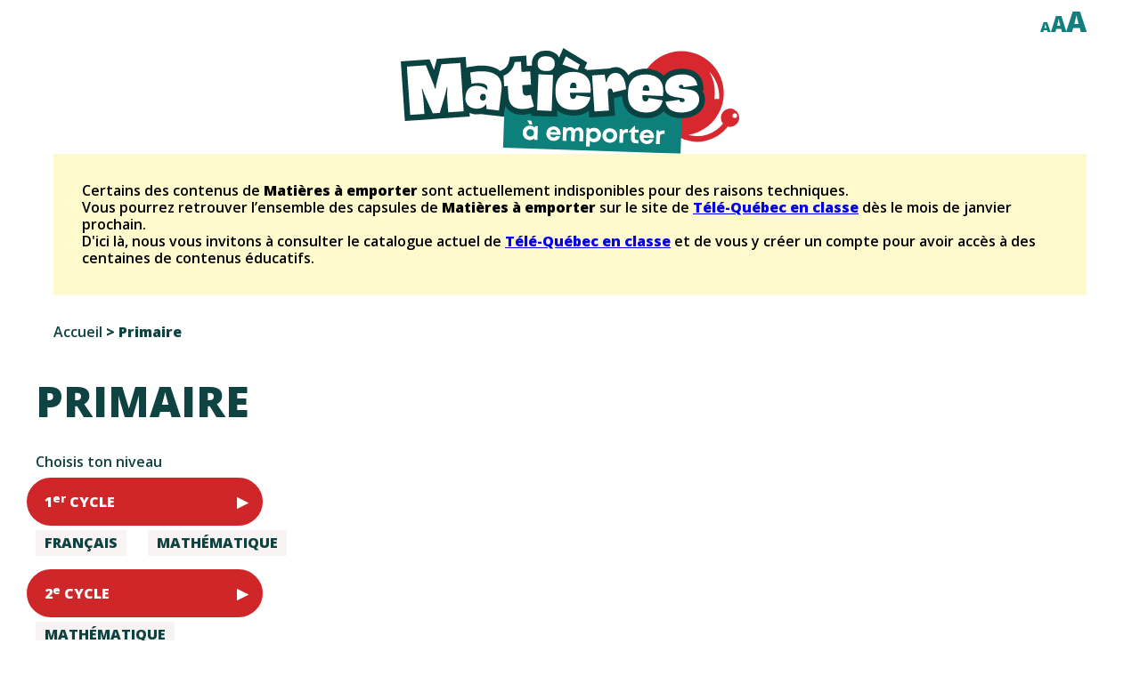

--- FILE ---
content_type: text/html; charset=UTF-8
request_url: https://www.matieresaemporter.ca/primaire
body_size: 9081
content:
<!DOCTYPE html>
<html lang="en" class="text100">
<head>
	<meta charset="utf-8">
	<meta name="viewport" content="width=device-width, initial-scale=1">
	<meta name="theme-color" content="#FFFFFF">

	<!-- Google Tag Manager -->
	<script>(function(w,d,s,l,i){w[l]=w[l]||[];w[l].push({'gtm.start':
				new Date().getTime(),event:'gtm.js'});var f=d.getElementsByTagName(s)[0],
			j=d.createElement(s),dl=l!='dataLayer'?'&l='+l:'';j.async=true;j.src=
			'https://www.googletagmanager.com/gtm.js?id='+i+dl;f.parentNode.insertBefore(j,f);
		})(window,document,'script','dataLayer','GTM-K84F5BF');</script>
	<!-- End Google Tag Manager -->

	<!-- Global site tag (gtag.js) - Google Analytics -->
	<script async src="https://www.googletagmanager.com/gtag/js?id=UA-102003040-49"></script>
	<script>
		window.dataLayer = window.dataLayer || [];
		function gtag(){dataLayer.push(arguments);}
		gtag('js', new Date());

		gtag('config', 'UA-102003040-49');
	</script>

	<title>Primaire - Matières à emporter - Savoir média</title>

	<script>
		var PAGE_NAME = "grade-selection";
	</script>
	<script src="/_/js/Main.js"></script>
	<link rel="stylesheet" href="/_/css/style.css"/>

	<link rel="apple-touch-icon" sizes="57x57" href="/_/images/favicon/apple-icon-57x57.png">
	<link rel="apple-touch-icon" sizes="60x60" href="/_/images/favicon/apple-icon-60x60.png">
	<link rel="apple-touch-icon" sizes="72x72" href="/_/images/favicon/apple-icon-72x72.png">
	<link rel="apple-touch-icon" sizes="76x76" href="/_/images/favicon/apple-icon-76x76.png">
	<link rel="apple-touch-icon" sizes="114x114" href="/_/images/favicon/apple-icon-114x114.png">
	<link rel="apple-touch-icon" sizes="120x120" href="/_/images/favicon/apple-icon-120x120.png">
	<link rel="apple-touch-icon" sizes="144x144" href="/_/images/favicon/apple-icon-144x144.png">
	<link rel="apple-touch-icon" sizes="152x152" href="/_/images/favicon/apple-icon-152x152.png">
	<link rel="apple-touch-icon" sizes="180x180" href="/_/images/favicon/apple-icon-180x180.png">
	<link rel="icon" type="image/png" sizes="192x192"  href="/_/images/favicon/android-icon-192x192.png">
	<link rel="icon" type="image/png" sizes="32x32" href="/_/images/favicon/favicon-32x32.png">
	<link rel="icon" type="image/png" sizes="96x96" href="/_/images/favicon/favicon-96x96.png">
	<link rel="icon" type="image/png" sizes="16x16" href="/_/images/favicon/favicon-16x16.png">
	<meta name="msapplication-TileColor" content="#ffffff">
	<meta name="msapplication-TileImage" content="/_/images/favicon/ms-icon-144x144.png">
	<meta name="theme-color" content="#ffffff">

		<meta property="og:title" content="Primaire">
		<meta property="og:description" content="Matières à emporter est une série d’émissions éducatives à destination de tous les élèves francophones du Québec, de la 1re année du primaire à la 5e année du secondaire, qui propose pour chaque niveau des savoirs essentiels dans le but d’accompagner les élèves dans leur apprentissage.">
		<meta property="og:image" content="http://www.matieresaemporter.ca/_/images/share.png">
		<meta property="og:locale" content="fr">
	<meta property="og:site_name" content="Matières à emporter">
	<meta property="og:type" content="website">
	<meta property="og:url" content="http://www.matieresaemporter.ca/primaire">

	<meta name="description" content="Matières à emporter est une série d’émissions éducatives à destination de tous les élèves francophones du Québec, de la 1re année du primaire à la 5e année du secondaire, qui propose pour chaque niveau des savoirs essentiels dans le but d’accompagner les élèves dans leur apprentissage.">

</head>
<body class="primaire grade-selection">
<!-- Google Tag Manager (noscript) -->
<noscript><iframe src="https://www.googletagmanager.com/ns.html?id=GTM-K84F5BF"
				  height="0" width="0" style="display:none;visibility:hidden"></iframe></noscript>
<!-- End Google Tag Manager (noscript) -->
<div id="container">
	<header>
		<div class="acc_top_links" id="top">
			<a href="#main_content" class="screen-reader-only">Aller au contenu principal</a>
		</div>
		<aside>
			<ul id="text_size">
				<li>
					<button data-size="text100" class="text100" aria-label="Afficher le texte à cent pour cent">A</button>
				</li>
				<li>
					<button data-size="text150" class="text150" aria-label="Afficher le texte à cent cinquante pour cent">A</button>
				</li>
				<li>
					<button data-size="text200" class="text200" aria-label="Afficher le texte à deux cent pour cent">A</button>
				</li>
			</ul>
		</aside>
		<h1><span class="screen-reader-only">Matières à emporter</span><a href="/" aria-label="Retourner à l&#039;accueil du site"><img src="/_/images/logo_mae.svg" alt=""></a></h1>

<div style="width: calc(100% - var(--content-margin)*2);margin:auto;padding: 2rem 2rem;-webkit-box-sizing: border-box;
    box-sizing: border-box;        max-width: 1200px;line-height: 1.2em;background-color:LemonChiffon ;color:black;">
Certains des contenus de <span style="font-weight:bold;">Matières à emporter</span> sont actuellement indisponibles pour des raisons techniques.
<br />
Vous pourrez retrouver l’ensemble des capsules de <span style="font-weight:bold;">Matières à emporter</span> sur le site de <a href="https://enclasse.telequebec.tv/" target="blank"  style="font-weight:bold;">Télé-Québec en classe</a> dès le mois de janvier prochain.
<br />
D'ici là, nous vous invitons à consulter le catalogue actuel de <a href="https://enclasse.telequebec.tv/" target="blank"  style="font-weight:bold;">Télé-Québec en classe</a> et de vous y créer un compte pour avoir accès à des centaines de contenus éducatifs.

</div>
</h1>
</header>

	<nav class="breadcrumb" aria-label="Fil d'Ariane">
						<a href="/" aria-label="Retourner à l&#039;accueil"> Accueil</a>
			<span aria-hidden="true"> > </span>
								<span>Primaire</span>
			</nav>

	<main id="main_content">
		
    <article class="grade_selection">
        <header>
            <h1 class="title">Primaire</h1>
        </header>

        <p>Choisis ton niveau</p>

        <ul class="grade_list">
                        <li>
                <a class="button" href="/primaire/cycle-1/francais/">1<sup>er</sup> cycle</a>
                
                <ul class="subject_list">
                                            <li><a class="btn_subject" href="/primaire/cycle-1/francais/">Français</a></li>
                                            <li><a class="btn_subject" href="/primaire/cycle-1/mathematiques/">Mathématique</a></li>
                                    </ul>
                            </li>
                        <li>
                <a class="button" href="/primaire/cycle-2/mathematiques/">2<sup>e</sup> cycle</a>
                
                <ul class="subject_list">
                                            <li><a class="btn_subject" href="/primaire/cycle-2/mathematiques/">Mathématique</a></li>
                                    </ul>
                            </li>
                        <li>
                <a class="button" href="/primaire/cycle-3/francais/">3<sup>e</sup> cycle</a>
                
                <ul class="subject_list">
                                            <li><a class="btn_subject" href="/primaire/cycle-3/francais/">Français</a></li>
                                            <li><a class="btn_subject" href="/primaire/cycle-3/mathematiques/">Mathématique</a></li>
                                            <li><a class="btn_subject" href="/primaire/cycle-3/anglais/">Anglais</a></li>
                                    </ul>
                            </li>
                    </ul>
    </article>

	</main>

	<footer>

		<div class="back_to_top_wrap">
			<a href="#top" class="back_to_top" aria-label="Retourner au haut de la page"></a>
		</div>

		<ul class="partners">
			<li><a href="http://www.education.gouv.qc.ca/accueil/" target="_blank" aria-label="Aller au site du gouvernement du Québec. Ce lien s&#039;ouvrira dans une nouvelle fenêtre. Ce site pourrait ne pas répondre aux normes d&#039;accessibilité."><img class="quebec" src="/_/images/logo_quebec.svg" alt="Logo du gouvernement du Québec"></a></li>
			<li><a href="https://savoir.media/" target="_blank" aria-label="Aller au site de Savoir point média. Ce site s&#039;ouvrira dans une nouvelle fenêtre. Ce site pourrait ne pas répondre aux normes d&#039;accessibilité."><img class="savoir_media" src="/_/images/logo_savoir_media.svg" alt="Logo de Savoir. média"></a></li>
			<li><a href="https://lesaffranchis.ca/fr/" target="_blank" aria-label="Aller au site des Affranchis. Ce lien s&#039;ouvrira dans une nouvelle fenêtre. Ce site pourrait ne pas répondre aux normes d&#039;accessibilité."><img class="affranchis" src="/_/images/logo_affranchis.svg" alt="Logo des Affranchis"></a></li>
			<li class="btn_a11y"><a href="/credits" aria-label="Ouvrir la page de l&#039;équipe.">Crédits</a></li>
			<li class="btn_a11y"><a href="https://savoir.media/politique-et-accessibilite/accessibilite" target="_blank" aria-label="Lien vers les normes d&#039;accessibilités en vigueur sur ce site.  Ce lien s&#039;ouvrira dans une nouvelle fenêtre.">Accessibilité</a></li>
		</ul>
	</footer>

</div>
</body>
</html>


--- FILE ---
content_type: text/css
request_url: https://www.matieresaemporter.ca/_/css/style.css
body_size: 16190
content:
@charset "UTF-8";@import url("https://fonts.googleapis.com/css2?family=Open+Sans:wght@600;800&display=swap");a,abbr,acronym,address,applet,article,aside,audio,b,big,blockquote,body,canvas,caption,center,cite,code,dd,del,details,dfn,div,dl,dt,em,embed,fieldset,figcaption,figure,footer,form,h1,h2,h3,h4,h5,h6,header,hgroup,html,i,iframe,img,ins,kbd,label,legend,li,mark,menu,nav,object,ol,output,p,pre,q,ruby,s,samp,section,small,span,strike,strong,sub,summary,sup,table,tbody,td,tfoot,th,thead,time,tr,tt,u,ul,var,video{margin:0;padding:0;border:0;font-size:100%;font:inherit;vertical-align:baseline}article,aside,details,figcaption,figure,footer,header,hgroup,menu,nav,section{display:block}body{line-height:1}ol,ul{list-style:none}blockquote,q{quotes:none}blockquote:after,blockquote:before,q:after,q:before{content:"";content:none}table{border-collapse:collapse;border-spacing:0}#container>header h1{margin:0 auto;max-width:380px;width:calc(100% - var(--content-margin)*2)}#container>header h1 .screen-reader-only{left:-100vw;position:absolute;top:0}#container>header h1 img{display:block;width:100%}#container>header h1 a{display:block}#container>header h1 a:focus{outline:2px solid var(--color-btn-bg);outline-offset:10px}#container>header aside{display:-webkit-box;display:-ms-flexbox;display:flex;-webkit-box-pack:end;-ms-flex-pack:end;justify-content:flex-end;margin:0 auto;max-width:1200px;width:calc(100% - var(--content-margin)*2)}#container>header #text_size{font-size:0}#container>header #text_size li{display:inline}#container>header #text_size button{background:transparent;border:0;color:var(--color-teal);cursor:pointer;font-family:inherit;font-size:1rem;font-weight:var(--font-bold);margin:0;line-height:3rem;padding:0}#container>header #text_size button:focus{outline:0;text-decoration:underline}#container>header #text_size button.text150{font-size:1.5rem}#container>header #text_size button.text200{display:none;font-size:2rem}@media (min-width:768px){#container>header #text_size button.text200{display:inline}}body.secondaire #container>header #text_size button{color:#fff}@media (min-width:768px){html.text100 body.home #container>header h1{margin:0 auto;max-width:600px;width:50%}html.text100 body.home #container>header #text_size button{color:#fff}}#container>footer{background:var(--color-dark-teal);padding:85px 0;position:relative}#container>footer img{display:block;margin:0 auto}#container>footer img.quebec{width:180px}#container>footer img.savoir_media{width:204px}#container>footer img.affranchis{width:136px}#container>footer li+li{margin-top:70px}#container>footer li{text-align:center}#container>footer a{display:inline-block}#container>footer a:focus{outline:2px solid #fff;outline-offset:10px}#container>footer .back_to_top{background:var(--color-btn-bg);border-radius:50%;color:var(--color-btn-text);display:block;height:80px;left:50%;line-height:80px;position:absolute;top:0;-webkit-transform:translate(-50%,-50%);transform:translate(-50%,-50%);width:80px}#container>footer .back_to_top:after{content:"▲︎";font-size:30px;height:100%;left:0;position:absolute;text-align:center;top:0;speak:none;width:100%}#container>footer .back_to_top:focus{outline-color:var(--color-btn-bg)}#container>footer .btn_a11y{text-align:center}#container>footer .btn_a11y a{color:#fff}@media (min-width:768px){html.text100 #container>footer{padding:85px 40px}html.text100 #container>footer ul{-webkit-box-align:center;-ms-flex-align:center;align-items:center;-webkit-box-sizing:border-box;box-sizing:border-box;display:-webkit-box;display:-ms-flexbox;display:flex;-ms-flex-wrap:wrap;flex-wrap:wrap;-webkit-box-pack:justify;-ms-flex-pack:justify;justify-content:space-between;margin:0 auto;max-width:900px}html.text100 #container>footer li+li{margin-top:0}html.text100 #container>footer .back_to_top_wrap{left:50%;margin:0 auto;max-width:1200px;position:absolute;top:0;-webkit-transform:translateX(-50%);transform:translateX(-50%);width:calc(100% - var(--content-margin)*2)}html.text100 #container>footer .back_to_top{left:auto;right:0;-webkit-transform:translateY(-50%);transform:translateY(-50%)}html.text100 #container>footer .btn_a11y{padding:70px 0 0;width:50%}}@media (min-width:1024px){html.text100 #container>footer ul{-ms-flex-wrap:nowrap;flex-wrap:nowrap;max-width:1200px}html.text100 #container>footer .btn_a11y{padding:0;width:auto}}nav.breadcrumb{-webkit-box-sizing:border-box;box-sizing:border-box;color:var(--color-dark-teal);line-height:1.2em;margin:0 auto;padding:2rem 0;width:calc(100% - var(--content-margin)*2)}nav.breadcrumb a{color:var(--color-dark-teal);text-decoration:none}nav.breadcrumb a:focus{outline:2px solid var(--color-dark-teal);outline-offset:.2em}nav.breadcrumb span{font-weight:var(--font-bold)}nav.breadcrumb a sup,nav.breadcrumb span sup{font-size:.8em;position:relative;text-transform:lowercase;top:-.4em}body.secondaire nav.breadcrumb,body.secondaire nav.breadcrumb a{color:#fff}body.secondaire nav.breadcrumb:focus,body.secondaire nav.breadcrumb a:focus{outline-color:#fff}@media (min-width:768px){html.text100 nav.breadcrumb{max-width:1200px}}.title{display:block;font-size:2rem;font-weight:var(--font-bold);line-height:1.2em;padding-bottom:2rem;text-transform:uppercase}.title.title_details span{display:block;font-size:1.8rem;line-height:1.2em}.title sup{font-size:.8em;position:relative;text-transform:lowercase;top:-.4em}@media (min-width:768px){html.text100 .title{font-size:3rem}}.grade_list>li{margin-top:10px}@media (min-width:768px){html.text100 .grade_list{margin:0 auto;width:265px}html.text100 .grade_list>li{width:265px}}.level_menu .title{text-align:center}.level_menu>li{padding:2rem calc(var(--content-margin)/2) calc(40px + 2rem)}@media (min-width:768px){html.text100 .level_menu{display:-webkit-box;display:-ms-flexbox;display:flex;max-width:1200px;margin:0 auto}html.text100 .level_menu>li{-webkit-box-flex:1;-ms-flex-positive:1;flex-grow:1;-ms-flex-preferred-size:0;flex-basis:0;padding:2rem 0}html.text100 .level_menu>li.secondaire{padding-bottom:calc(40px + 2rem)}}.grade_selection{padding:.4rem 20px calc(40px + 2rem)}.grade_selection .button{margin-left:-10px;width:calc(100% + 20px)}@media (min-width:768px){html.text100 .grade_selection{margin:0 auto;max-width:1200px}html.text100 .grade_selection .grade_list{display:grid;grid-template-columns:repeat(2,1fr);grid-template-rows:repeat(3);width:100%}html.text100 .grade_selection .grade_list>li{width:auto}html.text100 .grade_selection .grade_list>li .button{width:265px}html.text100 .grade_selection .grade_list>li:nth-of-type(2){grid-column-start:1;grid-column-end:2;grid-row-start:2;grid-row-end:3}html.text100 .grade_selection .grade_list>li:nth-of-type(3){grid-column-start:1;grid-column-end:2;grid-row-start:3;grid-row-end:4}}.subject_selection{padding-bottom:calc(40px + 2rem)}.subject_selection .subject_list,.subject_selection>header{padding:0 var(--content-margin)}@media (min-width:768px){html.text100 .subject_selection{margin:0 auto;max-width:1200px;width:calc(100% - var(--content-margin)*2)}html.text100 .subject_selection .subject_list,html.text100 .subject_selection>header{padding:0}}@media (min-width:1024px){html.text100 .subject_selection .subject_list{display:-webkit-box;display:-ms-flexbox;display:flex}html.text100 .subject_selection .subject_list p{border:2px solid transparent;padding:calc(.4rem - 2px) 8px;margin:5px 20px 5px 0}}.course_list{background:var(--color-btn-subject-bg);margin:1rem 0 0;padding:20px 0}.course_list a{color:var(--color-btn-text);display:block;text-decoration:none}.course_list a+a{margin-top:20px}.course_list a:focus{outline:2px solid var(--color-btn-bg);outline-offset:10px}.course_list header{background-color:var(--color-btn-bg);-webkit-box-ordinal-group:3;-ms-flex-order:2;order:2;padding:15px 10px}.course_list header h1{font-size:1.125rem;font-weight:var(--font-bold)}.course_list header p{margin-top:.5em;text-transform:uppercase}.course_list .course{display:-webkit-box;display:-ms-flexbox;display:flex;-webkit-box-orient:vertical;-webkit-box-direction:normal;-ms-flex-direction:column;flex-direction:column}@media (min-width:768px){html.text100 .course_list{-webkit-column-gap:20px;-moz-column-gap:20px;column-gap:20px;display:grid;grid-template-columns:1fr 1fr;padding:20px;row-gap:20px}html.text100 .course_list a+a{margin-top:0}html.text100 .course_list .course{height:100%}html.text100 .course_list .course header{-webkit-box-flex:1;-ms-flex-positive:1;flex-grow:1}}@media (min-width:1024px){html.text100 .course_list{grid-template-columns:1fr 1fr 1fr}}.course_single{padding:40px 0 0}.course_single header{padding:0 var(--content-margin)}.course_single .content{background:var(--color-btn-subject-bg);padding:20px 0 0}.course_single .text{padding:20px var(--content-margin)}.course_single .text p{font-size:1.125rem;line-height:1.2em}.course_single .text p em{font-style:italic}.course_single .text p a{color:var(--color-text)}.course_single .text p a:focus{outline:2px solid var(--color-text)}.course_single aside{background:var(--color-btn-subject-bg);padding:20px 10px calc(40px + 2rem)}.course_single .next_course a,.course_single .prev_course a{color:var(--color-btn-bg);display:-webkit-box;display:-ms-flexbox;display:flex;-webkit-box-orient:vertical;-webkit-box-direction:normal;-ms-flex-direction:column;flex-direction:column;-webkit-box-pack:center;-ms-flex-pack:center;justify-content:center;min-height:60px;position:relative;text-decoration:none}.course_single .next_course a strong,.course_single .prev_course a strong{display:block;font-size:1.125rem;font-weight:var(--font-bold);margin-bottom:.2em}.course_single .next_course a:before,.course_single .prev_course a:before{background:var(--color-btn-bg);-webkit-box-sizing:border-box;box-sizing:border-box;color:var(--color-btn-text);display:block;font-size:22px;height:60px;line-height:60px;position:absolute;speak:none;top:0;width:50px}.course_single .prev_course a{padding:0 0 0 80px;text-align:left}.course_single .prev_course a:before{border-bottom-left-radius:15px;border-top-left-radius:15px;content:"◀︎";left:0;padding:0 0 0 10px}.course_single .next_course a{padding:0 80px 0 0;text-align:right}.course_single .next_course a:before{border-bottom-right-radius:15px;border-top-right-radius:15px;content:"▶︎";padding:0 10px 0 0;right:0}.course_single .prev_course+.next_course{margin-top:20px}@media (min-width:768px){html.text100 .course_single{margin:0 auto;max-width:1200px;width:calc(100% - var(--content-margin)*2)}html.text100 .course_single header{padding:0}html.text100 .course_single .content{padding:20px 20px 0}html.text100 .course_single .text{padding:20px 0}html.text100 .course_single aside{display:-webkit-box;display:-ms-flexbox;display:flex;-webkit-box-pack:justify;-ms-flex-pack:justify;justify-content:space-between;padding:20px 0 calc(40px + 2rem)}html.text100 .course_single .prev_course{margin-left:-10px}html.text100 .course_single .next_course{margin-right:-10px;margin-left:auto}html.text100 .course_single .prev_course+.next_course{margin-top:0}}.back_to_list{margin:0 auto;max-width:1200px;width:calc(100% - var(--content-margin)*2)}.back_to_list .button{display:inline-block}.media_container{background-size:100% 100%;display:block;height:0;-webkit-box-ordinal-group:2;-ms-flex-order:1;order:1;padding-bottom:58.8441%;position:relative;width:100%}.media_container .wrap{-webkit-box-sizing:border-box;box-sizing:border-box;height:100%;left:0;padding:3.1524% 3.3275%;position:absolute;top:0;width:100%}.media_container img{display:block}.media_container .video-js,.media_container img{height:100%;width:100%}.media_container .video-js .vjs-big-play-button{background:#fff;border-radius:0;color:var(--color-dark-teal);font-size:5vw;left:.8em;margin:0;-webkit-transform:rotate(-5deg);transform:rotate(-5deg);top:.8em}@media (min-width:1024px){.media_container .video-js .vjs-big-play-button{font-size:4em}}.primaire .media_container{background-image:url(../images/video_frame_metal.jpg)}.secondaire .media_container{background-image:url(../images/video_frame_wood.jpg)}.credits_container{padding:40px 0 0}.credits_container header{padding:0 var(--content-margin)}.credits_container .content{background:var(--color-btn-subject-bg);padding:40px var(--content-margin)}.credits_container .content h2{color:var(--color-btn-bg);font-weight:var(--font-bold);margin-bottom:.5em}.credits_container .content h2,.credits_container .content p{font-size:1.125rem;line-height:1.2em;text-align:center}.credits_container .content p+h2{margin-top:2em}@media (min-width:768px){html.text100 .credits_container{margin:0 auto;max-width:1200px;width:calc(100% - var(--content-margin)*2)}html.text100 .credits_container header{padding:0}html.text100 .credits_container .content{padding:40px}}html{--color-teal:#127e7e;--color-dark-teal:#0e4341;--color-red:#cf262a;--font-regular:600;--font-bold:800;--content-margin:20px;background:#fff;font-family:Open Sans,sans-serif;font-size:16px;font-weight:var(--font-regular)}html.text150{font-size:24px}html.text200{font-size:32px}body{display:-webkit-box;display:-ms-flexbox;display:flex;-webkit-box-orient:vertical;-webkit-box-direction:normal;-ms-flex-direction:column;flex-direction:column;min-height:100vh}body:after{background-color:var(--color-dark-teal);content:"";-webkit-box-flex:1;-ms-flex-positive:1;flex-grow:1}.content_wrap{margin:0 auto;width:calc(100% - 40px)}.primaire{--color-bg:#fff;--color-text:var(--color-dark-teal);--color-btn-bg:var(--color-red);--color-btn-text:#fff;--color-btn-triangle:#fff;--color-btn-subject-bg:#f9f4f4;--video-frame:url(../images/video_frame_metal.jpg)}.secondaire{--color-bg:var(--color-teal);--color-text:#fff;--color-btn-bg:#fff;--color-btn-text:var(--color-dark-teal);--color-btn-triangle:var(--color-red);--color-btn-subject-bg:#117474;--video-frame:url(../images/video_frame_wood.jpg)}.primaire,.secondaire{background:var(--color-bg);color:var(--color-text)}body.error404,body.home{--color-btn-bg:var(--color-red);--color-btn-text:#fff}.button{background:var(--color-btn-bg);border:2px solid var(--color-btn-bg);border-radius:30px;-webkit-box-sizing:border-box;box-sizing:border-box;color:var(--color-btn-text);display:block;font-size:1rem;font-weight:var(--font-bold);padding:calc(1.2rem - 2px) 38px calc(1.2rem - 2px) 18px;position:relative;text-decoration:none;text-transform:uppercase}.button sup{font-size:.8em;position:relative;text-transform:lowercase;top:-.4em}.button:after{content:"▶︎";color:var(--color-btn-triangle);font-size:16px;position:absolute;right:15px;top:50%;-webkit-transform:translateY(-50%);transform:translateY(-50%)}.button.back_button{padding:.8rem 20px .8rem 40px}.button.back_button:after{content:"◀︎";left:15px;right:auto}.button:focus{background:transparent;outline:0}.button:focus,.button:focus:after{color:var(--color-btn-bg)}.btn_subject{background:var(--color-btn-subject-bg);border:2px solid var(--color-btn-subject-bg);color:var(--color-text);font-size:1rem;font-weight:var(--font-bold);display:inline-block;padding:calc(.4rem - 2px) 8px;text-decoration:none;text-transform:uppercase}.btn_subject.active{background:var(--color-btn-bg);color:var(--color-btn-text)}.btn_subject:focus{border-color:var(--color-text);outline:0}.button_list li+li{margin-top:10px}.subject_list li{display:inline-block;margin:5px 20px 5px 0}.acc_top_links{margin:0 auto;position:relative;max-width:1200px;width:calc(100% - var(--content-margin)*2)}.acc_top_links a{background:var(--color-btn-bg);color:var(--color-btn-text);display:block;font-size:1rem;left:-100vw;padding:.5em 1em;position:absolute;top:0}.acc_top_links a:focus{left:0}.pagenotfound{margin:0 auto;max-width:1200px;padding:0 0 calc(40px + 2rem);width:calc(100% - var(--content-margin)*2)}@media (min-width:768px){html.text100{--content-margin:40px}html.text100 body.home{position:relative}html.text100 body.home:before{background:var(--color-teal);bottom:0;content:"";display:block;position:absolute;right:0;top:0;width:50%;z-index:-1}}@media (min-width:1024px){html.text100{--content-margin:60px}}@media (min-width:768px){html.text150 #container{margin:0 auto;max-width:1024px;width:100%}}@media (min-width:768px){html.text200 #container{margin:0 auto;max-width:1200px;width:100%}}

--- FILE ---
content_type: image/svg+xml
request_url: https://www.matieresaemporter.ca/_/images/logo_savoir_media.svg
body_size: 7445
content:
<svg id="Layer_1" data-name="Layer 1" xmlns="http://www.w3.org/2000/svg" width="580.37" height="69.2" viewBox="0 0 580.37 69.2"><defs><style>.cls-1{fill:#fff;}</style></defs><title>logo_savoir_media</title><path class="cls-1" d="M10.89,52c1.32,4.92,5.11,8,10.79,8,4.92,0,8.8-2.36,8.8-6.15,0-3.5-3.69-4.45-8.8-5.87l-5.49-1.51C8.14,44.21,1.7,40.8,1.7,31.71S9.75,16.38,20.83,16.38c10.69,0,18.74,5.68,19.59,15.52H30.2c-1.42-4.07-4.73-6.34-9.66-6.34-5.11,0-7.67,2.46-7.67,5.49,0,3.22,2.66,4.35,7.67,5.68L26,38.15C36.26,40.9,41.27,44.3,41.27,52.82c0,9.85-8.23,16.38-19.78,16.38C9.18,69.2,1.89,63.62,0,52Z"/><path class="cls-1" d="M10.89,52c1.32,4.92,5.11,8,10.79,8,4.92,0,8.8-2.36,8.8-6.15,0-3.5-3.69-4.45-8.8-5.87l-5.49-1.51C8.14,44.21,1.7,40.8,1.7,31.71S9.75,16.38,20.83,16.38c10.69,0,18.74,5.68,19.59,15.52H30.2c-1.42-4.07-4.73-6.34-9.66-6.34-5.11,0-7.67,2.46-7.67,5.49,0,3.22,2.66,4.35,7.67,5.68L26,38.15C36.26,40.9,41.27,44.3,41.27,52.82c0,9.85-8.23,16.38-19.78,16.38C9.18,69.2,1.89,63.62,0,52Z"/><path class="cls-1" d="M49.15,33.51c.47-9.65,8.33-17.13,21.3-17.13,12.12,0,20.54,5,20.54,22V52.25a77.92,77.92,0,0,0,1.14,15.44H81.52A35.41,35.41,0,0,1,81,61.06c-2.75,4.07-8.43,7.57-16.48,7.57-10.31,0-17.7-5.39-17.7-14.77,0-10.41,11.08-14.29,21.59-15.8,4.26-.57,8.23-1.05,11.45-1.33-.19-8.24-3.12-11.36-9.66-11.36s-9.46,3.31-10,8.14ZM80,44.78l-2.56.28c-12.59,1.33-18.36,3.22-18.36,8.52,0,4.54,3.41,6.82,8.61,6.82,8.33,0,12.22-5.12,12.22-13.54C79.92,46.76,79.92,45.72,80,44.78Z"/><path class="cls-1" d="M93,18h12.68l6.44,19.69c1.89,5.77,3.22,9.08,5.49,16.28h.19c2-6.91,3.22-9.66,5.77-17.42L129.64,18H142l-19.13,49.7H112C105.78,51.59,99.25,34.08,93,18Z"/><path class="cls-1" d="M193.56,42.88c0,15.34-10.13,26.32-26.23,26.32s-25.75-11.08-25.75-26.32c0-15.62,10.32-26.6,25.94-26.6S193.56,27.26,193.56,42.88Zm-40.14-.09c0,10.13,5.2,16.75,13.91,16.75s14-6.62,14-16.75c0-9.85-5.3-16.85-14-16.85S153.42,32.94,153.42,42.79Z"/><path class="cls-1" d="M200.43,0h11.83V10.79H200.43Zm11.74,18v49.7H200.62V18Z"/><path class="cls-1" d="M232.15,17.89V21.3c0,1.14,0,2.27-.1,3.31,1.7-5,6.34-7.85,12-7.85a17.82,17.82,0,0,1,2.75.19v11a11.59,11.59,0,0,0-3.31-.38c-9,0-10.61,6.43-10.61,16.66V67.69H221.35V26.88c0-3.12,0-6-.09-9Z"/><path class="cls-1" d="M332.55,21.11c0,1,0,2-.1,3.12,2.56-4.35,7.58-7.85,15-7.85,7,0,12,3,14.86,8.42,2.94-4.26,8.05-8.42,16.76-8.42,11.45,0,17.89,7.38,17.89,20.44V67.69H385.37V41.18C385.37,31,382.63,26,375.81,26,368.71,26,365,31.52,365,38.91V67.69H353.47V40.9c0-10-2.74-14.87-9.65-14.87-7.67,0-10.7,6-10.7,13.92V67.69H321.57v-42c0-2.65,0-5-.1-7.66h11.08Z"/><path class="cls-1" d="M414.39,45.63c.76,8.14,6.25,14,14.3,14,5.58,0,9.28-2.37,11.36-6.15h11.64c-3,9.08-11.26,15.71-23.28,15.71-15.53,0-25.57-11-25.57-26.51,0-15.14,10.23-26.41,25.38-26.41,15.9,0,24.23,11.84,24.32,26.32,0,1.7-.09,2.93-.09,3.12ZM441,37.39c-.76-6.81-5.5-12.11-12.88-12.11-7.19,0-12.4,4.26-13.35,12.11Zm-9.75-26.13h-12.5L429.54,0H444.4Z"/><path class="cls-1" d="M497.44,67.69v-7c-2.84,4.36-8.61,8.14-17.13,8.14-13.54,0-22.91-10.6-22.91-26.13,0-15,9-26.31,23.19-26.31,7.86,0,13.54,3.88,16.28,8-.09-3.5-.09-6.44-.09-9.85V0h11.55V67.69ZM469.23,42.88c0,9.47,5.11,16.57,13.73,16.57,9,0,14.39-7.2,14.39-17,0-9.56-6-16.56-14.3-16.56C474.34,25.94,469.23,33.42,469.23,42.88Z"/><path class="cls-1" d="M517.23,0h11.83V10.79H517.23ZM529,18v49.7H517.42V18Z"/><path class="cls-1" d="M537.39,33.51c.48-9.65,8.33-17.13,21.3-17.13,12.12,0,20.55,5,20.55,22V52.25a78.86,78.86,0,0,0,1.13,15.44h-10.6a35.22,35.22,0,0,1-.57-6.63c-2.74,4.07-8.42,7.57-16.47,7.57-10.32,0-17.7-5.39-17.7-14.77,0-10.41,11.07-14.29,21.58-15.8,4.26-.57,8.24-1.05,11.46-1.33-.19-8.24-3.13-11.36-9.66-11.36s-9.47,3.31-10,8.14Zm30.86,11.27-2.55.28c-12.59,1.33-18.37,3.22-18.37,8.52,0,4.54,3.41,6.82,8.62,6.82,8.33,0,12.21-5.12,12.21-13.54C568.16,46.76,568.16,45.72,568.25,44.78Z"/><circle class="cls-1" cx="260.15" cy="59.46" r="9.44"/><path class="cls-1" d="M10.89,52c1.32,4.92,5.11,8,10.79,8,4.92,0,8.8-2.36,8.8-6.15,0-3.5-3.69-4.45-8.8-5.87l-5.49-1.51C8.14,44.21,1.7,40.8,1.7,31.71S9.75,16.38,20.83,16.38c10.69,0,18.74,5.68,19.59,15.52H30.2c-1.42-4.07-4.73-6.34-9.66-6.34-5.11,0-7.67,2.46-7.67,5.49,0,3.22,2.66,4.35,7.67,5.68L26,38.15C36.26,40.9,41.27,44.3,41.27,52.82c0,9.85-8.23,16.38-19.78,16.38C9.18,69.2,1.89,63.62,0,52Z"/><path class="cls-1" d="M10.89,52c1.32,4.92,5.11,8,10.79,8,4.92,0,8.8-2.36,8.8-6.15,0-3.5-3.69-4.45-8.8-5.87l-5.49-1.51C8.14,44.21,1.7,40.8,1.7,31.71S9.75,16.38,20.83,16.38c10.69,0,18.74,5.68,19.59,15.52H30.2c-1.42-4.07-4.73-6.34-9.66-6.34-5.11,0-7.67,2.46-7.67,5.49,0,3.22,2.66,4.35,7.67,5.68L26,38.15C36.26,40.9,41.27,44.3,41.27,52.82c0,9.85-8.23,16.38-19.78,16.38C9.18,69.2,1.89,63.62,0,52Z"/><path class="cls-1" d="M49.15,33.51c.47-9.65,8.33-17.13,21.3-17.13,12.12,0,20.54,5,20.54,22V52.25a77.92,77.92,0,0,0,1.14,15.44H81.52A35.41,35.41,0,0,1,81,61.06c-2.75,4.07-8.43,7.57-16.48,7.57-10.31,0-17.7-5.39-17.7-14.77,0-10.41,11.08-14.29,21.59-15.8,4.26-.57,8.23-1.05,11.45-1.33-.19-8.24-3.12-11.36-9.66-11.36s-9.46,3.31-10,8.14ZM80,44.78l-2.56.28c-12.59,1.33-18.36,3.22-18.36,8.52,0,4.54,3.41,6.82,8.61,6.82,8.33,0,12.22-5.12,12.22-13.54C79.92,46.76,79.92,45.72,80,44.78Z"/><path class="cls-1" d="M93,18h12.68l6.44,19.69c1.89,5.77,3.22,9.08,5.49,16.28h.19c2-6.91,3.22-9.66,5.77-17.42L129.64,18H142l-19.13,49.7H112C105.78,51.59,99.25,34.08,93,18Z"/><path class="cls-1" d="M193.56,42.88c0,15.34-10.13,26.32-26.23,26.32s-25.75-11.08-25.75-26.32c0-15.62,10.32-26.6,25.94-26.6S193.56,27.26,193.56,42.88Zm-40.14-.09c0,10.13,5.2,16.75,13.91,16.75s14-6.62,14-16.75c0-9.85-5.3-16.85-14-16.85S153.42,32.94,153.42,42.79Z"/><path class="cls-1" d="M200.43,0h11.83V10.79H200.43Zm11.74,18v49.7H200.62V18Z"/><path class="cls-1" d="M232.15,17.89V21.3c0,1.14,0,2.27-.1,3.31,1.7-5,6.34-7.85,12-7.85a17.82,17.82,0,0,1,2.75.19v11a11.59,11.59,0,0,0-3.31-.38c-9,0-10.61,6.43-10.61,16.66V67.69H221.35V26.88c0-3.12,0-6-.09-9Z"/><path class="cls-1" d="M332.55,21.11c0,1,0,2-.1,3.12,2.56-4.35,7.58-7.85,15-7.85,7,0,12,3,14.86,8.42,2.94-4.26,8.05-8.42,16.76-8.42,11.45,0,17.89,7.38,17.89,20.44V67.69H385.37V41.18C385.37,31,382.63,26,375.81,26,368.71,26,365,31.52,365,38.91V67.69H353.47V40.9c0-10-2.74-14.87-9.65-14.87-7.67,0-10.7,6-10.7,13.92V67.69H321.57v-42c0-2.65,0-5-.1-7.66h11.08Z"/><path class="cls-1" d="M414.39,45.63c.76,8.14,6.25,14,14.3,14,5.58,0,9.28-2.37,11.36-6.15h11.64c-3,9.08-11.26,15.71-23.28,15.71-15.53,0-25.57-11-25.57-26.51,0-15.14,10.23-26.41,25.38-26.41,15.9,0,24.23,11.84,24.32,26.32,0,1.7-.09,2.93-.09,3.12ZM441,37.39c-.76-6.81-5.5-12.11-12.88-12.11-7.19,0-12.4,4.26-13.35,12.11Zm-9.75-26.13h-12.5L429.54,0H444.4Z"/><path class="cls-1" d="M497.44,67.69v-7c-2.84,4.36-8.61,8.14-17.13,8.14-13.54,0-22.91-10.6-22.91-26.13,0-15,9-26.31,23.19-26.31,7.86,0,13.54,3.88,16.28,8-.09-3.5-.09-6.44-.09-9.85V0h11.55V67.69ZM469.23,42.88c0,9.47,5.11,16.57,13.73,16.57,9,0,14.39-7.2,14.39-17,0-9.56-6-16.56-14.3-16.56C474.34,25.94,469.23,33.42,469.23,42.88Z"/><path class="cls-1" d="M517.23,0h11.83V10.79H517.23ZM529,18v49.7H517.42V18Z"/><path class="cls-1" d="M537.39,33.51c.48-9.65,8.33-17.13,21.3-17.13,12.12,0,20.55,5,20.55,22V52.25a78.86,78.86,0,0,0,1.13,15.44h-10.6a35.22,35.22,0,0,1-.57-6.63c-2.74,4.07-8.42,7.57-16.47,7.57-10.32,0-17.7-5.39-17.7-14.77,0-10.41,11.07-14.29,21.58-15.8,4.26-.57,8.24-1.05,11.46-1.33-.19-8.24-3.13-11.36-9.66-11.36s-9.47,3.31-10,8.14Zm30.86,11.27-2.55.28c-12.59,1.33-18.37,3.22-18.37,8.52,0,4.54,3.41,6.82,8.62,6.82,8.33,0,12.21-5.12,12.21-13.54C568.16,46.76,568.16,45.72,568.25,44.78Z"/><circle class="cls-1" cx="260.15" cy="59.46" r="9.44"/></svg>

--- FILE ---
content_type: image/svg+xml
request_url: https://www.matieresaemporter.ca/_/images/logo_affranchis.svg
body_size: 5438
content:
<svg id="Layer_1" data-name="Layer 1" xmlns="http://www.w3.org/2000/svg" width="74.34" height="29.03" viewBox="0 0 74.34 29.03"><defs><style>.cls-1{fill:#fff;}</style></defs><title>logo_affranchis</title><path class="cls-1" d="M32.46,3.68h-.93c-.21,0-.34.19-.4.43l-1,4.65-1-4.65c-.06-.24-.19-.43-.4-.43h-1.4c-.21,0-.34.19-.4.43l-1,4.65-1-4.65c-.06-.24-.19-.43-.4-.43H23c-.22,0-.34.19-.4.43l-1,4.65-1-4.65c-.06-.24-.19-.43-.41-.43H18.69c-.22,0-.34.19-.4.43l-1,4.65-1-4.65c-.07-.24-.19-.43-.41-.43H14.41c-.22,0-.34.19-.4.43L13,8.76l-1-4.65c-.07-.24-.19-.43-.41-.43H10.13c-.22,0-.34.19-.4.43l-1,4.65-1-4.65c-.07-.24-.19-.43-.41-.43H6.31a.38.38,0,0,0-.4.34.16.16,0,0,0,0,.09l1.66,7.43c.06.24.18.43.4.43H9.38c.22,0,.34-.19.41-.43l1-4.66,1,4.66c.06.24.18.43.4.43h1.39c.22,0,.34-.19.41-.43l1-4.66,1,4.66c.06.24.18.43.4.43h1.39c.22,0,.35-.19.41-.43l1-4.66,1,4.66c.06.24.18.43.4.43h1.39c.22,0,.35-.19.41-.43l1-4.66,1,4.66c.06.24.18.43.4.43h1.4c.21,0,.34-.19.4-.43l1-4.66,1,4.66c.06.24.19.43.4.43h1.4c.21,0,.34-.19.4-.43l1.66-7.43a.16.16,0,0,0,0-.09.39.39,0,0,0-.41-.34Z"/><path class="cls-1" d="M10.88,2.57A1.29,1.29,0,1,0,9.59,1.29a1.28,1.28,0,0,0,1.29,1.28Z"/><path class="cls-1" d="M7.91,1.29A1.29,1.29,0,1,0,6.63,2.57,1.28,1.28,0,0,0,7.91,1.29Z"/><path class="cls-1" d="M15.13,2.57a1.29,1.29,0,1,0-1.28-1.28,1.28,1.28,0,0,0,1.28,1.28Z"/><path class="cls-1" d="M19.39,2.57a1.29,1.29,0,0,0,0-2.57,1.29,1.29,0,1,0,0,2.57Z"/><path class="cls-1" d="M23.64,2.57a1.29,1.29,0,1,0-1.29-1.28,1.28,1.28,0,0,0,1.29,1.28Z"/><path class="cls-1" d="M27.89,2.57a1.29,1.29,0,1,0-1.28-1.28,1.28,1.28,0,0,0,1.28,1.28Z"/><path class="cls-1" d="M32.15,0a1.29,1.29,0,1,0,0,2.57,1.29,1.29,0,0,0,0-2.57Z"/><path class="cls-1" d="M0,17.64a.44.44,0,0,1,.45-.43H1.3a.45.45,0,0,1,.45.43v10a.45.45,0,0,1-.45.43H.45A.44.44,0,0,1,0,27.68v-10Z"/><path class="cls-1" d="M6.54,22.61a1.09,1.09,0,1,0-2.18,0v.7H6.54v-.7Zm-2.18,2v1.25A1.14,1.14,0,0,0,5.5,27a1,1,0,0,0,1-1.17v-.05c.11-.23.56-.32.56-.32H8s.44.09.34.32v.05a2.6,2.6,0,0,1-2.79,2.7,2.73,2.73,0,0,1-2.88-2.7V22.52A2.74,2.74,0,0,1,5.5,19.81a2.6,2.6,0,0,1,2.79,2.71v1.65c.1.23-.34.45-.34.45Z"/><path class="cls-1" d="M11.06,22.26a.64.64,0,0,0,.46.68l2.22,1A2,2,0,0,1,15,26a2.61,2.61,0,0,1-2.81,2.48,2.76,2.76,0,0,1-2.86-2.6.42.42,0,0,1,.43-.42h.79a.42.42,0,0,1,.43.42A1.09,1.09,0,0,0,12.19,27a1,1,0,0,0,1.14-1,.81.81,0,0,0-.54-.75L10.5,24.22a2,2,0,0,1-1.08-1.84A2.41,2.41,0,0,1,12.08,20a2.49,2.49,0,0,1,2.75,2.36v.14a.43.43,0,0,1-.43.42h-.78a.44.44,0,0,1-.44-.42c0-.82-.56-1-1.08-1s-1,.23-1,.8Z"/><path class="cls-1" d="M19.39,19.51l-1.13,5.11h2.25l-1.12-5.11Zm1-2.3a.35.35,0,0,1,.35.27l2.32,10.05a1,1,0,0,1,.05.26.33.33,0,0,1-.34.32H21.57c-.18,0-.28-.14-.33-.32l-.44-1.86H18l-.44,1.86c0,.18-.15.32-.32.32H16a.33.33,0,0,1-.34-.32,2,2,0,0,1,0-.26l2.32-10a.35.35,0,0,1,.36-.27Z"/><path class="cls-1" d="M25.74,22v5.68a.44.44,0,0,1-.45.43h-.84a.44.44,0,0,1-.45-.43V19.19a2,2,0,0,1,2.1-2h1.26a3.09,3.09,0,0,1,.56.62v.68a.72.72,0,0,1-.56.44h-.71c-.78,0-.91.91-.91.91v.4h1.62a2.28,2.28,0,0,1,.56.65v.68c-.13.24-.33.44-.56.41H25.74Z"/><path class="cls-1" d="M30.11,22v5.88s.05.43-.2.23h-.84c-.25.2-.45,0-.27-.23V19.37c-.18-1.11,1.91-2.16,1.91-2.16h1.22s.43.37.36.62v.68a.35.35,0,0,1-.36.44h-.71c-.78,0-1.11.91-1.11.91v.4h1.82c.23.2.43.4.36.65v.68a.32.32,0,0,1-.36.41H30.11Z"/><path class="cls-1" d="M36.65,22.23c0-.6-.16-1.05-.84-1.05a1,1,0,0,0-.9,1.05v5.89a.45.45,0,0,1-.45.43h-.85a.44.44,0,0,1-.45-.43V20.69a.44.44,0,0,1,.45-.43h.87s.45,0,.43.25v.37a2.38,2.38,0,0,1,1.9-1.07,1.6,1.6,0,0,1,1.59,1.84v1c.12.23-.33.26-.33.26h-1a.43.43,0,0,1-.42-.43v-.22Z"/><path class="cls-1" d="M43.2,24.29l-1.76.84a1,1,0,0,0-.59.92c0,.52.16,1.05,1.14,1.05a1.21,1.21,0,0,0,1.21-1.2V24.29Zm-4.26,1.85a2.24,2.24,0,0,1,1.54-2.29l1.91-.75c.6-.24.81-.4.81-.84s-.41-.91-1.1-.91a1,1,0,0,0-1.09,1v.14a.44.44,0,0,1-.44.42h-.86a.43.43,0,0,1-.44-.42v-.14a2.61,2.61,0,0,1,2.9-2.46,2.49,2.49,0,0,1,2.77,2.6v5.23a.44.44,0,0,1-.46.42h-.83a.44.44,0,0,1-.45-.42v-.33a2.42,2.42,0,0,1-2,.92,2.1,2.1,0,0,1-2.26-2.14Z"/><path class="cls-1" d="M47.56,21.19A2,2,0,0,1,49.29,20a2.1,2.1,0,0,1,2.2,2.12v6a.44.44,0,0,1-.45.43h-.86a.44.44,0,0,1-.44-.43v-5.3a1.08,1.08,0,0,0-1.08-1.23,1.16,1.16,0,0,0-1.1,1.23v5.3a.44.44,0,0,1-.45.43h-.85a.44.44,0,0,1-.45-.43V20.69a.44.44,0,0,1,.45-.43h.85a.44.44,0,0,1,.45.43v.5Z"/><path class="cls-1" d="M58,22.88h-.86a.46.46,0,0,1-.44-.47,1.09,1.09,0,0,0-1.09-1.2,1.16,1.16,0,0,0-1.09,1.27V26.1a1.15,1.15,0,0,0,1.09,1.26,1.13,1.13,0,0,0,1.09-1.26V26a.45.45,0,0,1,.44-.46H58a.46.46,0,0,1,.45.46v.14a2.84,2.84,0,1,1-5.68,0V22.48a2.82,2.82,0,0,1,2.84-2.94,2.77,2.77,0,0,1,2.84,2.87.47.47,0,0,1-.45.47Z"/><path class="cls-1" d="M61.08,20.81a2,2,0,0,1,1.74-1.18A2.09,2.09,0,0,1,65,21.75v5.93a.44.44,0,0,1-.44.43h-.86a.44.44,0,0,1-.44-.43V22.39a1.09,1.09,0,0,0-1.09-1.24,1.16,1.16,0,0,0-1.1,1.24v5.29a.44.44,0,0,1-.44.43h-.85a.44.44,0,0,1-.45-.43v-10a.44.44,0,0,1,.45-.43h.85a.44.44,0,0,1,.44.43v3.17Z"/><path class="cls-1" d="M70.4,22.26a.64.64,0,0,0,.46.68l2.22,1A2,2,0,0,1,74.34,26a2.61,2.61,0,0,1-2.81,2.48,2.76,2.76,0,0,1-2.86-2.6.42.42,0,0,1,.43-.42h.79a.42.42,0,0,1,.43.42A1.09,1.09,0,0,0,71.53,27a1,1,0,0,0,1.14-1,.81.81,0,0,0-.54-.75l-2.29-1.08a2,2,0,0,1-1.08-1.84A2.41,2.41,0,0,1,71.42,20a2.49,2.49,0,0,1,2.75,2.36v.14a.43.43,0,0,1-.43.42H73a.43.43,0,0,1-.43-.42c0-.82-.56-1-1.08-1s-1,.23-1,.8Z"/><path class="cls-1" d="M65.88,20.69a.44.44,0,0,1,.45-.43h.85a.44.44,0,0,1,.45.43v7.43a.44.44,0,0,1-.45.43h-.85a.44.44,0,0,1-.45-.43V20.69Z"/><path class="cls-1" d="M67.93,17.88a1,1,0,1,1-1-1,1,1,0,0,1,1,1Z"/></svg>

--- FILE ---
content_type: image/svg+xml
request_url: https://www.matieresaemporter.ca/_/images/logo_mae.svg
body_size: 7453
content:
<svg id="Layer_1" data-name="Layer 1" xmlns="http://www.w3.org/2000/svg" width="896.91" height="281.24" viewBox="0 0 896.91 281.24"><defs><style>.cls-1{fill:#d6282e;}.cls-2{fill:#0e807b;}.cls-3{fill:#fff;}.cls-4{fill:#094240;}</style></defs><title>logo_mae</title><path class="cls-1" d="M884.72,164.42A24.25,24.25,0,0,0,854,201a86.72,86.72,0,0,1-91.47,30,112.1,112.1,0,1,0-25.24,1.37l-2,3.52A101.68,101.68,0,0,0,866.94,209a24.25,24.25,0,0,0,17.78-44.6Z"/><rect class="cls-2" x="273.62" y="114.74" width="470.66" height="158.53" transform="translate(6.91 -17.24) rotate(1.95)"/><path class="cls-3" d="M363.28,208,362,244.42l-7.72-.27-.73-3.28a17.76,17.76,0,0,1-11.95,3.94c-10.95-.38-18.82-8.92-18.44-19.94S332,206,343,206.34a17.79,17.79,0,0,1,11.81,4.86l1.17-3.44ZM353,225.88a9.92,9.92,0,1,0-10.25,9.64A9.67,9.67,0,0,0,353,225.88Zm-11.52-22.59-6.35-10.48,10.47.36,3.32,10.37Z"/><path class="cls-3" d="M423.57,228.22a25.54,25.54,0,0,1-.29,2.88l-27.56-.94c.69,5,3.86,7.84,8.64,8a8.62,8.62,0,0,0,7.86-3.95l10.35.35a18.67,18.67,0,0,1-18.51,12.38c-10.75-.37-18.6-9-18.23-19.88s8.74-19,19.54-18.59c11.18.38,18.55,9.26,18.2,19.75Zm-27.36-4.78,17.64.6c-1.23-4.5-4.35-7-8.77-7.17S397.5,219.17,396.21,223.44Z"/><path class="cls-3" d="M483.93,225.77l-.78,22.83-9.84-.33.72-21.21c.17-4.86-1.65-7.49-5.22-7.61-4.39-.15-7.11,3-7.3,8.7l-.67,19.69-9.6-.33.72-21.2c.17-4.86-1.6-7.49-5.12-7.61-4.45-.15-7.22,3-7.42,8.69l-.67,19.7-9.84-.34,1.24-36.4,6.88.23,1.69,4.58a14,14,0,0,1,11-5,11.79,11.79,0,0,1,10.37,6.19,13.79,13.79,0,0,1,11.47-5.45C479.13,211.15,484.22,217.24,483.93,225.77Z"/><path class="cls-3" d="M512.33,212.12c11,.37,18.79,8.85,18.41,19.88S522,251,511,250.64a17.47,17.47,0,0,1-9.91-3.41l-.51,15.11-9.85-.34,1.69-49.53,6.51.22,1.57,3.37a17.4,17.4,0,0,1,11.82-3.94Zm8.45,19.54a9.93,9.93,0,1,0-10.25,9.64A9.68,9.68,0,0,0,520.78,231.66Z"/><path class="cls-3" d="M534.41,232.13c.37-11,9.05-18.95,20.33-18.57s19.4,8.88,19,19.91-9.12,18.94-20.34,18.56S534,243.1,534.41,232.13Zm29.38,1c.2-5.9-3.69-10.12-9.36-10.31s-9.84,3.75-10,9.65,3.69,10.11,9.37,10.3S563.59,239,563.79,233.13Z"/><path class="cls-3" d="M602.24,216l-.32,9.29-4.27-.15c-5.55-.19-7.82,2.2-8,8.15L589,252.21l-9.84-.33,1.24-36.41,6.31.21,1.6,4.52c2.7-3.13,6-4.46,10.71-4.3Z"/><path class="cls-3" d="M629.88,244.83l-.3,8.77-7-.24c-8-.27-12.76-5.36-12.49-13.44l.53-15.5-6.58-.22.07-2.13L619,207.28l1.88.06-.32,9.5,10,.34-.27,7.92-9.88-.34L620,239c-.12,3.52,1.83,5.61,5.42,5.73Z"/><path class="cls-3" d="M671,236.66a21.62,21.62,0,0,1-.29,2.88l-27.55-.94c.69,5,3.86,7.84,8.63,8a8.63,8.63,0,0,0,7.87-4L670,243a18.65,18.65,0,0,1-18.52,12.37c-10.75-.36-18.6-9-18.22-19.87s8.73-19,19.54-18.59c11.18.38,18.55,9.26,18.19,19.75Zm-27.35-4.78,17.64.6c-1.24-4.5-4.35-7-8.77-7.17S644.91,227.61,643.62,231.88Z"/><path class="cls-3" d="M699.42,219.33l-.32,9.28-4.27-.14c-5.55-.19-7.82,2.19-8,8.14l-.64,18.92-9.85-.34,1.25-36.41,6.31.22,1.6,4.52c2.7-3.13,6-4.46,10.71-4.3Z"/><circle class="cls-3" cx="885.15" cy="179.98" r="6.06"/><path class="cls-4" d="M806.12,134.2a41.05,41.05,0,0,0-7.43-21.62l4.5-.64-2.14-15c-2-14.33-9.22-25.79-20.74-33.11-10.61-6.75-24.28-9.62-40.65-8.55C723,56.34,709.08,61.92,699.3,71.4c-.82.79-1.59,1.61-2.33,2.44-.28-.3-.55-.62-.83-.92a53.69,53.69,0,0,0-18.83-12.65A74.94,74.94,0,0,0,652.4,55.1c-19-.88-35.2,4.25-46.69,14.84-.91.84-1.77,1.72-2.62,2.62a50.58,50.58,0,0,0-3.5-5.57c-8.07-11.09-19.54-16.75-32.29-15.9a38,38,0,0,0-14,3.61l0-.1-58.54,3.82a54.82,54.82,0,0,0-7.81-4.28l7.21-15.88L430.64,0l-11,25.26a31.34,31.34,0,0,0-6.35-8.57c-6.25-6-14.95-9.34-25.18-9.73l-3.23-.12c-10.25-.39-19.16,2.34-25.79,7.89-5,4.21-11.1,12-11.61,25.42a41.85,41.85,0,0,0,.26,6.64l-13.58.82L332.48,20.2l-43.2,2.61-2.19,11.6C284.77,46.71,278,55.07,267,59.23l-3.78,1.43c-8.85-6.86-20.66-11.31-35.28-13.1s-31.47-.7-47.62,3L174,52.07,172,23.61,95.61,28.82,88,58.71,76.41,30.13,0,35.35,10.82,194l64.5-4.39h0l36.19-2.47h0l71.35-4.87-.64-9.31A51.23,51.23,0,0,0,194.54,176a55.27,55.27,0,0,0,17.62-.56v.13l61.28,7.51,3.56-29a43.67,43.67,0,0,0,9.4,11.59c8.94,7.8,20.86,11.73,35.48,11.73,1.71,0,3.46-.05,5.24-.17a94.15,94.15,0,0,0,18.64-3.15l-.24,6.35,68.88,2.63.64-16.73c10.64,8.75,24.94,13.4,41.75,13.5h.59c16.54,0,30.31-4.32,40.6-12.41l1.14,17.39,68.78-4.52-3.09-47.1,22-5.48c.62,34.75,23,57.11,59.52,58.79,1.44.07,2.86.1,4.27.1,19.75,0,35.53-6.58,46-18.76a45.48,45.48,0,0,0,11.85,10.26c9.35,5.67,21,8.53,34.74,8.53,2.26,0,4.57-.08,6.95-.23C789,183.89,807.69,158.23,806.12,134.2ZM419.41,58.43l.14,0-.26.18Z"/><path class="cls-3" d="M749.15,171.3c-27.4,1.79-44.42-8.62-47.27-28.56l36.64-5.14c.3,4.62,3.19,6.67,7.64,6.38,4.28-.28,6.55-2.33,6.36-5.41-.22-3.25-2.91-5-7.25-5.54l-16.68-2.53c-17.37-2.64-26.77-9.6-27.8-25.35-1.07-16.44,12-32.95,39.87-34.78C767,68.65,783.19,79.11,786,99.05l-36.64,5.16c-.3-4.63-2.51-6.89-6.8-6.61-3.76.24-5.68,2.43-5.49,5.34.21,3.26,2.55,4.83,7.23,5.38l18.19,1.9c17.84,1.93,27.49,10.07,28.46,25C792.14,152.83,777.07,169.47,749.15,171.3Z"/><path class="cls-3" d="M651.71,70.24c-30.86-1.43-48,15.65-49.29,44.11l-.4,8.57c-1.31,28.46,14.16,47,45,48.47,26.58,1.23,42.07-10.6,47-32l-37.16-6.53c-1.69,6.8-4,9.44-8.84,9.21-5.14-.23-8.06-4.14-7.68-12.37l.21-4.46,54.17,2.49c.54-4.1.74-8.38.87-11.3C696.91,88.47,681,71.59,651.71,70.24Zm6.73,40.16-.16,3.44-17.14-.8.13-2.91c.35-7.55,3.81-11.85,9.3-11.6S658.77,103.38,658.44,110.4Z"/><path class="cls-3" d="M597.1,109.56l-34.69,8.64c-.43-6.51-3.47-11-7.75-10.68-3.76.26-6.48,3.52-5.78,14.15l2.92,44.52-38.53,2.53L507,72.81l33.39-2.19,3,19.41,2.06-.13c2.87-14,10.71-22.89,22.87-23.69C582.68,65.27,595.07,78.56,597.1,109.56Z"/><polygon class="cls-3" points="474.81 44.33 468.71 58.02 428.29 43.87 437.7 21.95 474.81 44.33"/><path class="cls-3" d="M502.82,119.17c.38-4.12.41-8.41.42-11.33.18-28-16.37-44.21-45.72-44.4C426.63,63.25,410.21,81,410,109.49l0,8.58c-.18,28.49,16,46.45,46.91,46.64,26.6.16,41.61-12.27,45.69-33.87l-37.38-5c-1.42,6.86-3.66,9.58-8.48,9.55-5.14,0-8.2-3.82-8.16-12.06l0-4.47Zm-54.14-15.45c.06-7.55,3.35-12,8.83-12s8.38,4.52,8.35,11.56l0,3.43-17.16-.11Z"/><path class="cls-3" d="M408.05,42.47c-.5,12.86-9.15,19.23-22,18.74l-3.26-.13c-12.86-.48-20.66-7.48-20.17-20.35S371.4,21.49,384.26,22l3.26.12C400.39,22.6,408.54,29.61,408.05,42.47Z"/><rect class="cls-3" x="334.33" y="99.3" width="96.11" height="38.61" transform="translate(249.3 496.2) rotate(-87.82)"/><path class="cls-3" d="M352.81,155.37c-7.68,3.9-18.37,6.27-26.59,6.77C300,163.72,286.53,151.3,285.06,127l-1.57-25.87-9.42.57-1.71-28.26C289.68,66.85,299,53.05,302,37.23l16.28-1,1.65,27.41L343,62.25l2.13,35.12L322,98.77l1,16.45c.51,8.39,4.31,11.6,11.5,11.17a33.31,33.31,0,0,0,10-2.5Z"/><path class="cls-3" d="M226.09,62.61c-14-1.72-29.18-.3-42.35,2.76l3.6,29.83a67.93,67.93,0,0,1,24.41-1.67c14.83,1.82,18.95,7.68,17.93,17.41l-2.05-.25c-3.22-4.72-11-8.61-20.58-9.78-19.93-2.45-33,6.33-35.41,26.43l-.08.69c-2.36,19.24,8.14,30.91,24.83,32.95,13.63,1.68,24.25-3.07,28.33-11l2.05.25.26,12,33.22,4.07,6.43-52.47C270.17,85.3,259.65,66.72,226.09,62.61Zm-.45,68.59-.11.85c-.63,5.11-3.77,8.18-8.71,7.58s-7.25-4.35-6.62-9.46l.11-.85c.6-4.94,3.76-8.18,8.7-7.58S226.24,126.26,225.64,131.2Z"/><path class="cls-3" d="M166.7,168.19,125.6,171l-2.41-35.28a231.51,231.51,0,0,1,.45-31.17l-2,.14a213.37,213.37,0,0,1-5.42,23.94l-12.83,43.88-18.5,1.27L66.17,132a214.86,214.86,0,0,1-8.62-23l-2,.14A229.9,229.9,0,0,1,60.17,140l2.41,35.27-37.67,2.57L16.15,49.44,66.49,46,84.08,89.36a113.09,113.09,0,0,1,6.24,18.5l2.06-.15a127.46,127.46,0,0,1,3.68-19.17L107.59,43.2l50.34-3.44Z"/><path class="cls-3" d="M831,135.51h13s3.7-41.82-26.06-72.33C827.42,81.66,835.4,102,831,135.51Z"/></svg>

--- FILE ---
content_type: application/javascript
request_url: https://www.matieresaemporter.ca/_/js/Main.js
body_size: 4732
content:
!function(e){var t={};function n(r){if(t[r])return t[r].exports;var o=t[r]={i:r,l:!1,exports:{}};return e[r].call(o.exports,o,o.exports,n),o.l=!0,o.exports}n.m=e,n.c=t,n.d=function(e,t,r){n.o(e,t)||Object.defineProperty(e,t,{enumerable:!0,get:r})},n.r=function(e){"undefined"!=typeof Symbol&&Symbol.toStringTag&&Object.defineProperty(e,Symbol.toStringTag,{value:"Module"}),Object.defineProperty(e,"__esModule",{value:!0})},n.t=function(e,t){if(1&t&&(e=n(e)),8&t)return e;if(4&t&&"object"==typeof e&&e&&e.__esModule)return e;var r=Object.create(null);if(n.r(r),Object.defineProperty(r,"default",{enumerable:!0,value:e}),2&t&&"string"!=typeof e)for(var o in e)n.d(r,o,function(t){return e[t]}.bind(null,o));return r},n.n=function(e){var t=e&&e.__esModule?function(){return e.default}:function(){return e};return n.d(t,"a",t),t},n.o=function(e,t){return Object.prototype.hasOwnProperty.call(e,t)},n.p="",n(n.s=1)}([function(e,t,n){var r,o;
/*!
 * JavaScript Cookie v2.2.1
 * https://github.com/js-cookie/js-cookie
 *
 * Copyright 2006, 2015 Klaus Hartl & Fagner Brack
 * Released under the MIT license
 */!function(i){if(void 0===(o="function"==typeof(r=i)?r.call(t,n,t,e):r)||(e.exports=o),!0,e.exports=i(),!!0){var a=window.Cookies,c=window.Cookies=i();c.noConflict=function(){return window.Cookies=a,c}}}((function(){function e(){for(var e=0,t={};e<arguments.length;e++){var n=arguments[e];for(var r in n)t[r]=n[r]}return t}function t(e){return e.replace(/(%[0-9A-Z]{2})+/g,decodeURIComponent)}return function n(r){function o(){}function i(t,n,i){if("undefined"!=typeof document){"number"==typeof(i=e({path:"/"},o.defaults,i)).expires&&(i.expires=new Date(1*new Date+864e5*i.expires)),i.expires=i.expires?i.expires.toUTCString():"";try{var a=JSON.stringify(n);/^[\{\[]/.test(a)&&(n=a)}catch(e){}n=r.write?r.write(n,t):encodeURIComponent(String(n)).replace(/%(23|24|26|2B|3A|3C|3E|3D|2F|3F|40|5B|5D|5E|60|7B|7D|7C)/g,decodeURIComponent),t=encodeURIComponent(String(t)).replace(/%(23|24|26|2B|5E|60|7C)/g,decodeURIComponent).replace(/[\(\)]/g,escape);var c="";for(var u in i)i[u]&&(c+="; "+u,!0!==i[u]&&(c+="="+i[u].split(";")[0]));return document.cookie=t+"="+n+c}}function a(e,n){if("undefined"!=typeof document){for(var o={},i=document.cookie?document.cookie.split("; "):[],a=0;a<i.length;a++){var c=i[a].split("="),u=c.slice(1).join("=");n||'"'!==u.charAt(0)||(u=u.slice(1,-1));try{var s=t(c[0]);if(u=(r.read||r)(u,s)||t(u),n)try{u=JSON.parse(u)}catch(e){}if(o[s]=u,e===s)break}catch(e){}}return e?o[e]:o}}return o.set=i,o.get=function(e){return a(e,!1)},o.getJSON=function(e){return a(e,!0)},o.remove=function(t,n){i(t,"",e(n,{expires:-1}))},o.defaults={},o.withConverter=n,o}((function(){}))}))},function(e,t,n){"use strict";n.r(t);var r=n(0),o=n.n(r);function i(e,t){for(var n=0;n<t.length;n++){var r=t[n];r.enumerable=r.enumerable||!1,r.configurable=!0,"value"in r&&(r.writable=!0),Object.defineProperty(e,r.key,r)}}var a=null,c=function(){function e(){!function(e,t){if(!(e instanceof t))throw new TypeError("Cannot call a class as a function")}(this,e),console.log("Page"),this.textSizeContainer=document.getElementById("text_size"),this.bindEvents(),this.currentTextSize="text100",o.a.get("textSize")&&(this.currentTextSize=o.a.get("textSize"),this.setTextSize(this.currentTextSize))}var t,n,r;return t=e,r=[{key:"getHtml",value:function(){return null===a&&(a=document.querySelector("html")),a}},{key:"addClass",value:function(e,t){e.classList.contains(t)||e.classList.add(t)}},{key:"removeClass",value:function(e,t){e.classList.contains(t)&&e.classList.remove(t)}},{key:"hasClass",value:function(e,t){return e.classList.contains(t)}}],(n=[{key:"bindEvents",value:function(){var e=this;this.textSizeContainer.addEventListener("click",(function(t){if("button"!==t.target.nodeName.toLowerCase())return!1;e.setTextSize(t.target.dataset.size)}));var t=window.matchMedia("(min-width: 768px)");try{t.addEventListener("change",(function(t){e.mqlChange(t)}))}catch(n){try{t.addListener((function(t){e.mqlChange(t)}))}catch(e){console.error(e)}}}},{key:"mqlChange",value:function(e){e.matches||"text200"!==this.currentTextSize||this.setTextSize("text150")}},{key:"setTextSize",value:function(t){e.removeClass(e.getHtml(),"text100"),e.removeClass(e.getHtml(),"text150"),e.removeClass(e.getHtml(),"text200"),e.addClass(e.getHtml(),t),this.currentTextSize=t,o.a.set("textSize",t)}}])&&i(t.prototype,n),r&&i(t,r),e}();var u,s=function e(){!function(e,t){if(!(e instanceof t))throw new TypeError("Cannot call a class as a function")}(this,e),PAGE_NAME,new c};u=function(){new s},"loading"!==document.readyState?u():document.addEventListener?document.addEventListener("DOMContentLoaded",u):document.attachEvent("onreadystatechange",(function(){"complete"===document.readyState&&u()}))}]);
//# sourceMappingURL=Main.js.map

--- FILE ---
content_type: text/plain
request_url: https://www.google-analytics.com/j/collect?v=1&_v=j102&a=406126447&t=pageview&_s=1&dl=https%3A%2F%2Fwww.matieresaemporter.ca%2Fprimaire&ul=en-us%40posix&dt=Primaire%20-%20Mati%C3%A8res%20%C3%A0%20emporter%20-%20Savoir%20m%C3%A9dia&sr=1280x720&vp=1280x720&_u=YEDAAUABAAAAACAAI~&jid=917778827&gjid=996311261&cid=1629942170.1769051341&tid=UA-180533257-1&_gid=1318908305.1769051341&_r=1&_slc=1&gtm=45He61k2n81K84F5BFv837092664za200zd837092664&gcd=13l3l3l3l1l1&dma=0&tag_exp=103116026~103200004~104527906~104528501~104573694~104684208~104684211~105391252~115495939~115938466~115938469~116185179~116185180~116491846~117041587&z=895207373
body_size: -453
content:
2,cG-X93E4P58JC